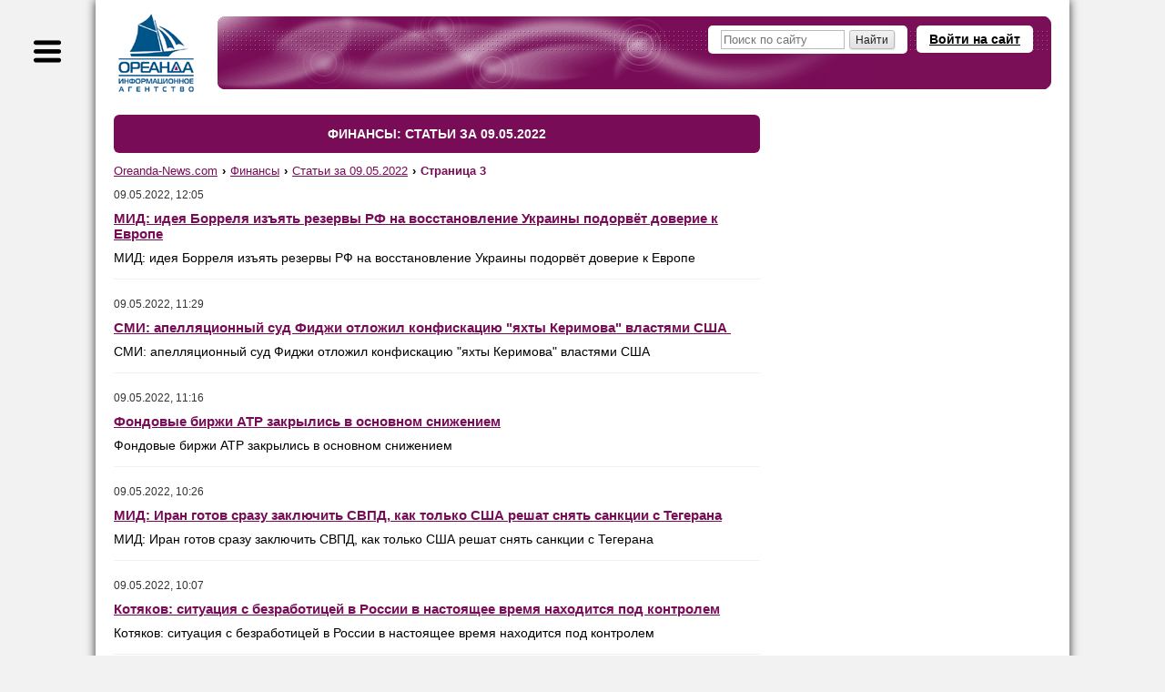

--- FILE ---
content_type: text/html; charset=windows-1251
request_url: https://www.oreanda-news.com/finansy/20220509/page3/
body_size: 15007
content:
<!doctype html>
<html lang="ru">
<head>
<title>Финансы: статьи за 09.05.2022 - Ореанда-Новости</title>
<meta name="description" content="Финансы: статьи за 09.05.2022" />

<meta name="viewport" content="width=device-width" />
<meta http-equiv="Content-Type" content="text/html; charset=windows-1251" />
<link rel="shortcut icon" href="/favicon.ico" type="image/x-icon" />

<meta name="yandex-verification" content="6a7538c1c5b711c4" />
<meta name="google-site-verification" content="oCweaqbmWkESOaE9b4Zt562r6Bjg23KAyCPuoyJ9OhE" />
<meta name="google-site-verification" content="Bx7H_IS8VQ67UJUhWcoF0n_hANbXHwoxJwtVTsPfukw" />

<!--Header-код Clickio - GDPR START-->

<!--<script async type="text/javascript" src="//s.luxupcdnc.com/t/consent_205973.js"></script>-->

<!--Header-код Clickio - GDPR STOP-->

<meta name="yandex-verification" content="c5412c385073e359" />
<meta name="google-site-verification" content="ax2Rcf1LoG_YPHxB2m6rjarOUeiw5lD1feVvE4sWIaI" />


<meta property="og:title" content="Финансы: статьи за 09.05.2022" />
<meta property="og:url" content="https://www.oreanda-news.com/finansy/20220509/" />

<meta property="og:description" content="Финансы: статьи за 09.05.2022" />


<meta name="robots" content="max-snippet:-1,max-image-preview:large,max-video-preview:-1,noyaca,noodp" />

<link rel="canonical" href="https://www.oreanda-news.com/finansy/20220509/" />

<link rel="manifest" href="/manifest.json" />
<script type="text/javascript">var SITE_CONSTANTS = {"__debug":false,"project_name":"Oreanda-News.com","push_ready":false,"push_app_id":"ec8d51dd-3264-4eed-9856-de0f2682a31c","push_subscribe_text":"Мы хотели бы показывать Вам уведомления о последних новостях.","push_subscribe_yes":"ПОДПИСАТЬСЯ","push_subscribe_no":"ОТМЕНА","push_subscribe_done":"Вы подписались на уведомления Oreanda-News.com","push_subscribe_done_text":"Спасибо, что подписались на наши уведомления!","push_subscribe_denied_text":"Уведомления заблокированы. Пожалуйста, разрешите их в Вашем браузере.","push_subscribe_header":"Подписка на уведомления"};</script>
<link href="https://www.oreanda-news.com/appdata/web/default.min.css?t=1764316088" rel="stylesheet" media="all" />
<link href="https://www.oreanda-news.com/app/web/print.css" rel="stylesheet" media="print" />
<script type="text/javascript" src="https://www.oreanda-news.com/appdata/web/preload.min.js?t=1764316087"></script>
<script type="text/javascript">window.asyJL.load('https://www.oreanda-news.com/app/web/jquery-1.9.1.min.js', ["jquery"]);</script>
<script type="text/javascript" src="https://www.oreanda-news.com/appdata/web/default.min.js?t=1764316087"></script>
</head>
<body class="root-oreanda body-section main-style2">

<div class="global-container main-width">
<div id="sidebar">
<div class="sidebar-inside">
<div class="sidebar-userform">
    <a class="header-openlogin" href="#" onclick="return toggleLoginForm(this);">Войти на сайт</a><div class="header-login" style="display:none;"><a class="popup-close" href="#" onclick="return toggleLoginForm(this);">&#10006;</a><div class="user-widget user-form-login" id="userform_node0_b9_sidebar"><div class="user-form-login-block"><form id="user_login_node0_63" action="" method="post" onsubmit="return ajaxSubmitForm(this);"><div class="login-input"><span class="lbl">Логин<span class="snt">или E-mail</span></span><span class="inp"><input type="text" name="login" value="" /></span></div><div class="password-input"><span class="lbl">Пароль</span><span class="inp"><input type="password" name="password" value="" /></span></div><div class="login-button"><input type="submit" value="Вход" /></div><div class="user-form-params"><span class="user-remember"><label><input type="checkbox" name="remember" value="1" checked /><i>Запомнить</i></label></span><span class="user-links"><a href="/user/remind/" onclick="return boxSubmitData('','user.remind');">Забыли пароль?</a> | <a href="/register/">Зарегистрироваться</a></span></div><input type="hidden" name="formId" value="user.login" /><input type="hidden" name="formIndex" value="widget*0" /><input type="hidden" name="returnUrl" value="/finansy/20220509/page3/" /><input type="hidden" name="sender" value="" data-auto="true" /></form></div><div class="user-form-bottom user-form-social"></div></div></div>
</div>

<div class="search">
    <form action="/search/">
        <input class="text" type="text" name="search" placeholder="Поиск по сайту" />
        <input class="button" type="submit" value="" />
    </form>
</div>

<div class="menu menu-sections">

    <div class="item"><a href="/kultura_i_dosug/">Культура и досуг</a>
    <div class="submenu"><p><a href="/kultura_i_dosug/iskusstvo/">Искусство</a></p><br /><p><a href="/kultura_i_dosug/arhitektura/">Архитектура</a></p><br /><p><a href="/kultura_i_dosug/kontsertnye_i_teatralnye_zaly/">Театры и концертные залы</a></p><br /><p><a href="/kultura_i_dosug/kontserty_i_opernye_predstavleniya/">Концерты и оперные представления</a></p><br /><p><a href="/kultura_i_dosug/tvorcheskie_lichnosti/">Творческие личности</a></p><br /><p><a href="/kultura_i_dosug/kinoindustriya/">Кино и киноиндустрия</a></p><br /><p><a href="/kultura_i_dosug/teatralnye_tsirkovye_i_drugie_stsenicheskie_predstavleniya/">Театральные, цирковые и другие сценические представления</a></p><br /><p><a href="/kultura_i_dosug/biblioteki_i_arhivy/">Библиотеки и архивы</a></p><br /><p><a href="/kultura_i_dosug/hudojestvennoe_literaturnoe_i_ispolnitelskoe_tvorchestvo/">Художественное, литературное и исполнительское творчество</a></p><br /><p><a href="/kultura_i_dosug/knigoizdanie/">Книгоиздание</a></p><br /><p><a href="/kultura_i_dosug/muzei_i_ohrana_pamyatnikov/">Музеи и охрана памятников</a></p><br /><p><a href="/kultura_i_dosug/botanicheskie_sady_zooparki_i_zapovedniki/">Ботанические сады, зоопарки, заповедники</a></p><br /><p><a href="/kultura_i_dosug/gaming/">Игры</a></p></div>
    </div><br />

    <div class="item"><a href="/gosudarstvo/">Государство</a>
    <div class="submenu"><p><a href="/gosudarstvo/gosudarstvennoe_upravlenie/">Государственное управление</a></p><br /><p><a href="/gosudarstvo/ministerstva_i_vedomstva/">Министерства и ведомства</a></p><br /><p><a href="/gosudarstvo/gosudarstvennye_finansy/">Государственные финансы</a></p><br /><p><a href="/gosudarstvo/zdravoohranenie/">Здравоохранение</a></p><br /><p><a href="/gosudarstvo/monopolii_i_sozdanie_konkurentnoy_sredy/">Монополии и конкуренция</a></p><br /><p><a href="/gosudarstvo/gosudarstvennoe_obrazovanie/">Государственное образование</a></p><br /><p><a href="/gosudarstvo/obschestvennye_obyedineniya/">Общественные объединения</a></p><br /><p><a href="/gosudarstvo/yustitsiya_i_pravosudie/">Юстиция и правосудие</a></p><br /><p><a href="/gosudarstvo/mejgosudarstvennye_otnosheniya/">Межгосударственные отношения</a></p><br /><p><a href="/gosudarstvo/diplomaticheskie_organizatsii/">Дипломатические организации</a></p><br /><p><a href="/gosudarstvo/voennaya_bezopasnost/">Военная безопасность</a></p><br /><p><a href="/gosudarstvo/mejdunarodnaya_deyatelnost/">Международная деятельность</a></p><br /><p><a href="/gosudarstvo/obyazatelnoe_sotsialnoe_obespechenie/">Обязательное социальное обеспечение</a></p><br /><p><a href="/gosudarstvo/obschestvennyy_poryadok_i_bezopasnost/">Общественный порядок и безопасность</a></p><br /><p><a href="/gosudarstvo/obyazatelnoe_sotsialnoe_obespechenie/">Обязательное социальное обеспечение</a></p><br /><p><a href="/gosudarstvo/sotsialnye_programmy/">Социальные программы</a></p><br /><p><a href="/gosudarstvo/predostavlenie_gosudarstvom_uslug_obschestvu/">Государственные услуги обществу</a></p><br /><p><a href="/gosudarstvo/issledovanie_obschestvennogo_mneniya/">Общественное мнение</a></p><br /><p><a href="/gosudarstvo/ohrana_okrujayuschey_sredy/">Охрана окружающей среды</a></p><br /><p><a href="/gosudarstvo/territorialnoe_upravlenie/">Территориальное управление</a></p><br /><p><a href="/gosudarstvo/religiya/">Религия</a></p></div>
    </div><br />

    <div class="item"><a href="/promyshlennost/">Промышленность</a>
    <div class="submenu"><p><a href="/promyshlennost/selskoe_hozyaystvo/">Сельское хозяйство</a></p><br /><p><a href="/promyshlennost/ohota/">Охота</a></p><br /><p><a href="/promyshlennost/selskoe_hozyaystvo/">Лесное хозяйство</a></p><br /><p><a href="/promyshlennost/rybolovstvo_rybovodstvo/">Рыболовство и рыбоводство</a></p><br /><p><a href="/promyshlennost/rastenievodstvo/">Растениеводство</a></p><br /><p><a href="/promyshlennost/stroitelstvo/">Строительство</a></p><br /><p><a href="/promyshlennost/dobycha_ne-te_poleznyh_iskopaemyh/">Добыча полезных ископаемых (не ТЭ)</a></p><br /><p><a href="/promyshlennost/proizvodstvo_pischevyh_produktov/">Пищевое производство</a></p><br /><p><a href="/promyshlennost/tekstilnoe_i_shveynoe_proizvodstvo/">Текстильное и швейное производство</a></p><br /><p><a href="/promyshlennost/proizvodstvo_koji_kojanyh_izdeliy_obuvi/">Производство кожи, кожаных изделий, обуви</a></p><br /><p><a href="/promyshlennost/obrabotka_drevesiny_i_proizvodstvo_izdeliy_iz_dereva/">Обработка древесины, производство изделий из дерева</a></p><br /><p><a href="/promyshlennost/himicheskoe_proizvodstvo/">Химическое производство</a></p><br /><p><a href="/promyshlennost/tsellyulozno-bumajnoe_proizvodstvo/">Целлюлозно-бумажное производство</a></p><br /><p><a href="/promyshlennost/proizvodstvo_lekarstv/">Производство лекарств</a></p><br /><p><a href="/promyshlennost/proizvodstvo_rezinovyh_i_plastmassovyh_izdeliy/">Производство изделий из резины и пластмассы</a></p><br /><p><a href="/promyshlennost/metallurgiya/">Металлургия</a></p><br /><p><a href="/promyshlennost/proizvodstvo_gotovyh_metallicheskih_izdeliy/">Производство металлических изделий</a></p><br /><p><a href="/promyshlennost/proizvodstvo_transportnyh_sredstv_i_oborudovaniya/">Производство транспортных средств и оборудования</a></p><br /><p><a href="/promyshlennost/proizvodstvo_avtomobiley_i_oborudovaniya/">Производство автомобилей и оборудования</a></p><br /><p><a href="/promyshlennost/proizvodstvo_mashin_i_oborudovaniya/">Производство машин и оборудования</a></p><br /><p><a href="/promyshlennost/proizvodstvo_elektricheskogo_oborudovaniya/">Производство электрооборудования</a></p><br /><p><a href="/promyshlennost/proizvodstvo_opticheskogo_oborudovaniya/">Производство оптического оборудования</a></p><br /><p><a href="/promyshlennost/obrabotka_vtorichnogo_syrya/">Обработка вторсырья</a></p><br /><p><a href="/promyshlennost/poligrafiya/">Полиграфия</a></p><br /><p><a href="/promyshlennost/proizvodstvo_i_peredacha_vody_i_para/">Производство и передача воды и пара</a></p><br /><p><a href="/promyshlennost/drugie_proizvodstva/">Другие производства</a></p></div>
    </div><br />

    <div class="item"><a href="/transport/">Транспорт</a>
    <div class="submenu"><p><a href="/transport/jeleznodorojnyy_transport/">Железнодорожный транспорт</a></p><br /><p><a href="/transport/gorodskoy_transport/">Городской транспорт</a></p><br /><p><a href="/transport/avtomobilnyy_i_gruzovoy_transport/">Автомобильный и грузовой транспорт</a></p><br /><p><a href="/transport/prochiy_suhoputnyy_transport/">Прочий сухопутный транспорт</a></p><br /><p><a href="/transport/vodnyy_transport_i_porty/">Водный транспорт и порты</a></p><br /><p><a href="/transport/vozdushnyy_transport/">Воздушный транспорт</a></p><br /><p><a href="/transport/kosmicheskiy_transport/">Космический транспорт</a></p><br /><p><a href="/transport/perevozki_i_logistika/">Перевозки и логистика</a></p><br /><p><a href="/transport/transportnaya_obrabotka_gruzov/">Транспортная обработка грузов</a></p><br /><p><a href="/transport/hranenie_i_skladirovanie_gruzov/">Хранение и складирование грузов</a></p><br /><p><a href="/transport/dorojnye_seti_i_soorujeniya/">Дорожные сети и сооружения</a></p><br /><p><a href="/transport/aeroporty_upravlenie_vozdushnym_dvijeniem/">Аэропорты, управление воздушным движением</a></p><br /><p><a href="/transport/prochaya_transportnaya_deyatelnost/">Прочая транспортная деятельность</a></p></div>
    </div><br />

    <div class="item"><a href="/nauka_i_tehnika/">Наука и техника</a>
    <div class="submenu"><p><a href="/nauka_i_tehnika/nauchnye_issledovaniya_i_razrabotki/">Научные исследования и разработки</a></p><br /><p><a href="/nauka_i_tehnika/meditsina/">Медицина</a></p><br /><p><a href="/nauka_i_tehnika/tehnicheskie_ispytaniya_issledovaniya_i_sertifikatsiya/">Технические испытания, исследования и сертификация</a></p><br /><p><a href="/nauka_i_tehnika/novye_tehnologii/">Новые технологии</a></p><br /><p><a href="/nauka_i_tehnika/geologo-razvedochnye_i_geofizicheskie_raboty/">Геолого-разведочные и геофизические работы</a></p><br /><p><a href="/nauka_i_tehnika/geodeziya_i_kartografiya/">Геодезия и картография</a></p><br /><p><a href="/nauka_i_tehnika/standartizatsiya_i_metrologiya/">Стандартизация и метрология</a></p><br /><p><a href="/nauka_i_tehnika/gidrometeorologiya/">Гидрометеорология</a></p><br /><p><a href="/nauka_i_tehnika/flora_i_fauna/">Флора и фауна</a></p></div>
    </div><br />

    <div class="item"><a href="/finansy/">Финансы</a>
    <div class="submenu"><p><a href="/finansy/banki/">Банки</a></p><br /><p><a href="/finansy/investitsii/">Инвестиции</a></p><br /><p><a href="/finansy/finansovoe_posrednichestvo/">Финансовое посредничество</a></p><br /><p><a href="/finansy/finansovyy_lizing/">Финансовый лизинг</a></p><br /><p><a href="/finansy/valyutnyy_rynok/">Валютный рынок</a></p><br /><p><a href="/finansy/kreditovanie_i_reytingi/">Кредитование и рейтинги</a></p><br /><p><a href="/finansy/strahovanie/">Страхование</a></p><br /><p><a href="/finansy/rynok_tsennyh_bumag/">Рынок ценных бумаг</a></p><br /><p><a href="/finansy/rynok_dragotsennyh_metallov/">Рынок драгоценных металлов</a></p><br /><p><a href="/finansy/birji/">Биржи</a></p><br /><p><a href="/finansy/depozitarii/">Депозитарии</a></p><br /><p><a href="/finansy/finansovaya_otchetnost_i_audit/">Финансовая отчётность и аудит</a></p></div>
    </div><br />

    <div class="item"><a href="/svyaz/">Связь</a>
    <div class="submenu"><p><a href="/svyaz/pochtovaya_i_kurerskaya_svyaz/">Почтовая и курьерская связь</a></p><br /><p><a href="/svyaz/telefonnaya_i_mobilnaya_svyaz/">Телефонная и мобильная связь</a></p><br /><p><a href="/svyaz/internet_i_vydelennye_linii_svyazi/">Интернет и выделенные линии связи</a></p><br /><p><a href="/svyaz/translyatsiya_televideniya/">Трансляция телевидения</a></p><br /><p><a href="/svyaz/zvukovoe_i_radioveschanie/">Звуковое и радиовещание</a></p><br /><p><a href="/svyaz/prochaya_elektrosvyaz/">Прочая электросвязь</a></p></div>
    </div><br />

    <div class="item"><a href="/it_media/">IT, Медиа</a>
    <div class="submenu"><p><a href="/it_media/razrabotka_programmnogo_obespecheniya/">Разработка программного обеспечения</a></p><br /><p><a href="/it_media/vychislitelnaya_tehnika_i_informatsionnye_tehnologii/">Вычислительная техника и информационные технологии</a></p><br /><p><a href="/it_media/televidenie/">Телевидение</a></p><br /><p><a href="/it_media/radio/">Радио</a></p><br /><p><a href="/it_media/pechatnye_smi/">Печатные СМИ</a></p><br /><p><a href="/it_media/internet-smi/">Интернет-СМИ</a></p><br /><p><a href="/it_media/reklamnaya_deyatelnost/">Реклама</a></p></div>
    </div><br />

    <div class="item"><a href="/tek/">ТЭК</a>
    <div class="submenu"><p><a href="/tek/neft/">Нефть</a></p><br /><p><a href="/tek/gaz/">Газ</a></p><br /><p><a href="/tek/ugol/">Уголь</a></p><br /><p><a href="/tek/koks/">Кокс</a></p><br /><p><a href="/tek/atomnaya_promyshlennost/">Атомная промышленность</a></p><br /><p><a href="/tek/elektroenergetika/">Электроэнергетика</a></p><br /><p><a href="/tek/teploenergetika/">Теплоэнергетика</a></p><br /><p><a href="/tek/alternativnaya_energetika/">Альтернативная энергетика</a></p><br /><p><a href="/tek/drugie_energonositeli/">Другие энергоносители</a></p></div>
    </div><br />

    <div class="item"><a href="/torgovlya_i_uslugi/">Торговля и услуги</a>
    <div class="submenu"><p><a href="/torgovlya_i_uslugi/chastnoe_obrazovanie/">Частное образование</a></p><br /><p><a href="/torgovlya_i_uslugi/proektirovanie/">Проектирование</a></p><br /><p><a href="/torgovlya_i_uslugi/torgovlya_avtotransportnymi_sredstvami/">Торговля автотранспортными средствами</a></p><br /><p><a href="/torgovlya_i_uslugi/optovaya_torgovlya_neavtotransportnymi_sredstvami/">Оптовая торговля неавтотранспортными средствами</a></p><br /><p><a href="/torgovlya_i_uslugi/roznichnaya_torgovlya_neavtotransportnymi_sredstvami/">Розничная торговля неавтотранспортными средствами</a></p><br /><p><a href="/torgovlya_i_uslugi/gostinitsy_pansionaty_doma_otdyha/">Гостиницы, пансионаты, дома отдыха</a></p><br /><p><a href="/torgovlya_i_uslugi/obschestvennoe_pitanie/">Общественное питание</a></p><br /><p><a href="/torgovlya_i_uslugi/arenda_mest_projivaniya_sdacha_vnaem/">Аренда мест проживания, сдача внаём</a></p><br /><p><a href="/torgovlya_i_uslugi/turizm/">Туризм</a></p><br /><p><a href="/torgovlya_i_uslugi/naym_rabochey_sily_i_personala/">Наём рабочей силы и персонала</a></p><br /><p><a href="/torgovlya_i_uslugi/issledovanie_konyyunktury_rynka/">Исследование конъюнктуры рынка</a></p><br /><p><a href="/torgovlya_i_uslugi/operatsii_s_nedvijimym_imuschestvom/">Операции с недвижимым имуществом</a></p><br /><p><a href="/torgovlya_i_uslugi/arenda_mashin_avtomobiley_lyubogo_oborudovaniya/">Аренда машин, автомобилей, любого оборудования</a></p><br /><p><a href="/torgovlya_i_uslugi/ustanovka_injenernyh_sistem/">Установка инженерных систем</a></p><br /><p><a href="/torgovlya_i_uslugi/veterinariya/">Ветеринария</a></p><br /><p><a href="/torgovlya_i_uslugi/bytovye_uslugi_remont_prokat/">Бытовые услуги, ремонт, прокат</a></p><br /><p><a href="/torgovlya_i_uslugi/chistka_i_uborka_dezinfektsionnye_raboty/">Чистка, уборка, дезинфекция</a></p></div>
    </div><br />

    <div class="item"><a href="/v_mire/">В мире</a>
    <div class="submenu"><p><a href="/v_mire/sobytiya/">События</a></p><br /><p><a href="/v_mire/proisshestviya/">Происшествия</a></p></div>
    </div><br />

    <div class="item"><a href="/fizicheskaya_aktivnost/">Физическая активность</a>
    <div class="submenu"><p><a href="/fizicheskaya_aktivnost/fizkultura_i_ozdorovlenie/">Физкультура и оздоровление</a></p><br /><p><a href="/fizicheskaya_aktivnost/sport/">Спорт</a></p><br /><p><a href="/fizicheskaya_aktivnost/sportivnye_obyekty/">Спортивные объекты</a></p></div>
    </div><br />

    <div class="item"><a href="/en/">English version</a>
    </div>
    
</div>
</div>
</div>
<div id="container">
<script type="text/javascript">initSidebar();</script>
<div class="container-inside">
    <div id="header" class="header-mini spaced-header" style="margin-top:14px;margin-bottom:4px;">

<div class="sidebar-button" title="Меню"></div>
<div class="header-inside">
<div class="logo">
    <a href="/" class="logo-image" title="На главную">
        <span class="logo-text1"></span>
        <span class="logo-text2"></span>
    </a>
</div>
<div class="header-content">
<noindex>
    
    <a class="header-openlogin" href="#" onclick="return toggleLoginForm(this);">Войти на сайт</a>
    <div class="header-forms">
    <div class="header-login" style="display:none;">
        <a class="popup-close" href="#" onclick="return toggleLoginForm(this);">&#10006;</a>
        <div class="user-widget user-form-login" id="userform_node1_15"><div class="user-form-login-block"><form id="user_login_node1_4f" action="" method="post" onsubmit="return ajaxSubmitForm(this);"><div class="login-input"><span class="lbl">Логин<span class="snt">или E-mail</span></span><span class="inp"><input type="text" name="login" value="" /></span></div><div class="password-input"><span class="lbl">Пароль</span><span class="inp"><input type="password" name="password" value="" /></span></div><div class="login-button"><input type="submit" value="Вход" /></div><div class="user-form-params"><span class="user-remember"><label><input type="checkbox" name="remember" value="1" checked /><i>Запомнить</i></label></span><span class="user-links"><a href="/user/remind/" onclick="return boxSubmitData('','user.remind');">Забыли пароль?</a> | <a href="/register/">Зарегистрироваться</a></span></div><input type="hidden" name="formId" value="user.login" /><input type="hidden" name="formIndex" value="widget*1" /><input type="hidden" name="returnUrl" value="/finansy/20220509/page3/" /><input type="hidden" name="sender" value="" data-auto="true" /></form></div><div class="user-form-bottom user-form-social"></div></div>
    </div>
    </div>
    
    
</noindex>
    <div class="header-search">
        <form action="/search/">
            <input class="text" type="text" name="search" placeholder="Поиск по сайту" />
            <input class="button" type="submit" size="14" value="Найти" />
        </form>
    </div>
</div>
</div>
</div>
    <div id="center" class="columns">
    <div class="column-wrapper cr-wide">
    <div id="content" class="column-center-left content-normal">
        
        
        
        
        <h2 class="hdr2">Финансы: статьи за 09.05.2022</h2>
<div class="breadcrumbs-default"><ul class="breadcrumbs-list" itemscope itemtype="https://schema.org/BreadcrumbList" vocab="http://schema.org/" typeof="BreadcrumbList"><li itemprop="itemListElement" itemscope itemtype="https://schema.org/ListItem" property="itemListElement" typeof="ListItem"><a href="/" itemprop="item" property="item" typeof="WebPage"><span itemprop="name" property="name">Oreanda-News.com</span></a><meta itemprop="position" property="position" content="1" /></li><li class="sep"> &#8250; </li><li itemprop="itemListElement" itemscope itemtype="https://schema.org/ListItem" property="itemListElement" typeof="ListItem"><a href="/finansy/" itemprop="item" property="item" typeof="WebPage"><span itemprop="name" property="name">Финансы</span></a><meta itemprop="position" property="position" content="2" /></li><li class="sep"> &#8250; </li><li itemprop="itemListElement" itemscope itemtype="https://schema.org/ListItem" property="itemListElement" typeof="ListItem"><a href="/finansy/20220509/" itemprop="item" property="item" typeof="WebPage"><span itemprop="name" property="name">Статьи за 09.05.2022</span></a><meta itemprop="position" property="position" content="3" /></li><li class="sep"> &#8250; </li><li class="last" itemprop="itemListElement" itemscope itemtype="https://schema.org/ListItem" property="itemListElement" typeof="ListItem"><a class="noa" property="name"><span itemprop="name">Страница 3</span></a><meta itemprop="position" property="position" content="4" /></li></ul></div>
<div class="articles-list">
<div class="articles-item articles-item-large">
    
        <div class="articles-item-info">
        <span class="dt"><span class="date">09.05.2022, 12:05</span></span>
    </div>
    <div style="margin-top:10px;"></div>
    <div class="itm">
        <h3><a href="/v_mire/mid-ideya-borrelya-izyyat-rezervy-rf-na-vosstanovlenie-ukrainy-podorvet-doverie-k-/article1426709/">МИД: идея Борреля изъять резервы РФ на восстановление Украины подорвёт доверие к Европе</a></h3>
    </div>
    <div style="margin-top:10px;"></div>
    <div class="txt clearfix">
        <p class="p1">МИД: идея Борреля изъять резервы РФ на восстановление Украины подорвёт доверие к Европе</p>
    </div>
    <div class="ln"></div>
</div>
<div class="articles-item articles-item-large">
    
        <div class="articles-item-info">
        <span class="dt"><span class="date">09.05.2022, 11:29</span></span>
    </div>
    <div style="margin-top:10px;"></div>
    <div class="itm">
        <h3><a href="/finansy/smi-apellyatsionnyy-sud-fidji-otlojil-konfiskatsiyu-yahty-kerimova-vlastyami-ssha/article1426706/">СМИ: апелляционный суд Фиджи отложил конфискацию &quot;яхты Керимова&quot; властями США </a></h3>
    </div>
    <div style="margin-top:10px;"></div>
    <div class="txt clearfix">
        <p class="p1">СМИ: апелляционный суд Фиджи отложил конфискацию "яхты Керимова" властями США&nbsp;</p>
    </div>
    <div class="ln"></div>
</div>
<div class="articles-item articles-item-large">
    
        <div class="articles-item-info">
        <span class="dt"><span class="date">09.05.2022, 11:16</span></span>
    </div>
    <div style="margin-top:10px;"></div>
    <div class="itm">
        <h3><a href="/finansy/fondovye-birji-atr-zakrylis-v-osnovnom-snijeniem/article1426704/">Фондовые биржи АТР закрылись в основном снижением</a></h3>
    </div>
    <div style="margin-top:10px;"></div>
    <div class="txt clearfix">
        <p class="p1">Фондовые биржи АТР закрылись в основном снижением</p>
    </div>
    <div class="ln"></div>
</div>
<div class="articles-item articles-item-large">
    
        <div class="articles-item-info">
        <span class="dt"><span class="date">09.05.2022, 10:26</span></span>
    </div>
    <div style="margin-top:10px;"></div>
    <div class="itm">
        <h3><a href="/promyshlennost/mid-iran-gotov-srazu-zaklyuchit-svpd-kak-tolko-ssha-reshat-snyat-sanktsii-s-/article1426702/">МИД: Иран готов сразу заключить СВПД, как только США решат снять санкции с Тегерана</a></h3>
    </div>
    <div style="margin-top:10px;"></div>
    <div class="txt clearfix">
        <p class="p1">МИД: Иран готов сразу заключить СВПД, как только США решат снять санкции с Тегерана</p>
    </div>
    <div class="ln"></div>
</div>
<div class="articles-item articles-item-large">
    
        <div class="articles-item-info">
        <span class="dt"><span class="date">09.05.2022, 10:07</span></span>
    </div>
    <div style="margin-top:10px;"></div>
    <div class="itm">
        <h3><a href="/finansy/kotikov-situatsiya-s-bezrabotitsey-v-rossii-v-nastoyaschee-vremya-nahoditsya-pod-/article1426699/">Котяков: ситуация с безработицей в России в настоящее время находится под контролем</a></h3>
    </div>
    <div style="margin-top:10px;"></div>
    <div class="txt clearfix">
        <p class="p1">Котяков: ситуация с безработицей в России в настоящее время находится под контролем</p>
    </div>
    <div class="ln"></div>
</div>
<div class="articles-item articles-item-large">
    
        <div class="articles-item-info">
        <span class="dt"><span class="date">09.05.2022, 07:49</span></span>
    </div>
    <div style="margin-top:10px;"></div>
    <div class="itm">
        <h3><a href="/finansy/smi-borrel-predlojil-izyyat-zamorojennye-rezervy-rf-dlya-vosstanovleniya-ukrainy/article1426665/">СМИ: Боррель предложил изъять замороженные резервы РФ для восстановления Украины </a></h3>
    </div>
    <div style="margin-top:10px;"></div>
    <div class="txt clearfix">
        <p class="p1">СМИ: Боррель предложил изъять замороженные резервы РФ для восстановления Украины&nbsp;</p>
    </div>
    <div class="ln"></div>
</div></div><div class="navigation articles-navigation"><div class="navigation-in"><a href="/finansy/20220509/">1</a><a href="/finansy/20220509/page2/">2</a><a class="act" href="/finansy/20220509/page3/" rel="nofollow">3</a></div></div>
<div class="blocks-container">
<h4 class="hdr2">Новости других разделов</h4>
<table class="main-news-table">
<tr>
<td class="col-l">
    <div class="block">
    <h4>Культура и досуг</h4><div class="block-inside"><div class="articles-list"><div class="articles-item"><div class="itm"><a href="/kultura_i_dosug/tsentr-iskusstva-i-muzyki-na-nevskom-priglashaet-na-kontserty/article1585142/">Центр искусства и музыки на Невском приглашает на концерты</a></div><div class="articles-item-info"><span class="dt">02.02.2026 15:34</span></div></div><div class="articles-item"><div class="itm"><a href="/kultura_i_dosug/rimsko-katolicheskiy-hram-posescheniya-presvyatoy-devoy-mariey-elizavety-/article1585061/">Римско-католический храм Посещения Пресвятой Девой Марией Елизаветы приглашает на концерты</a></div><div class="articles-item-info"><span class="dt">01.02.2026 17:18</span></div></div><div class="articles-item"><div class="itm"><a href="/kultura_i_dosug/rimsko-katolicheskiy-hram-materi-bojiey-lurdskoy-priglashaet-na-kontserty-v-/article1585039/">Римско-католический храм Матери Божией Лурдской приглашает на концерты в феврале</a></div><div class="articles-item-info"><span class="dt">31.01.2026 16:57</span></div></div><div class="articles-item"><div class="itm"><a href="/kultura_i_dosug/sankt-peterburgskaya-konservatoriya-predstavila-raspisanie-fevralskih-kontsertov/article1584685/">Санкт-Петербургская консерватория представила расписание февральских концертов</a></div><div class="articles-item-info"><span class="dt">28.01.2026 13:55</span></div></div><div class="articles-item"><div class="itm"><a href="/kultura_i_dosug/rossiyskiy-rejisser-vyskazalsya-o-svoey-nominatsii-na-oskar/article1584258/">Российский режиссёр высказался о своей номинации на &quot;Оскар&quot;</a></div><div class="articles-item-info"><span class="dt">23.01.2026 11:25</span></div></div></div><div class="moar"><a href="/kultura_i_dosug/">Все статьи в разделе &laquo;Культура и досуг&raquo;</a></div></div>
    </div>
</td>
<td class="col-r">
    <div class="block">
    <h4>Государство</h4><div class="block-inside"><div class="articles-list"><div class="articles-item"><div class="itm"><a href="/gosudarstvo/politic1/siyyarto-es-izolirovala-sebya-ot-krupneyshih-igrokov/article1585279/">Сийярто: ЕС изолировала себя от крупнейших игроков</a></div><div class="articles-item-info"><span class="dt">03.02.2026 15:16</span></div></div><div class="articles-item"><div class="itm"><a href="/gosudarstvo/politic1/v-rossii-obyyasnili-pochemu-kallas-ne-smojet-sorvat-mirnye-peregovory/article1585276/">В России объяснили, почему Каллас не сможет сорвать мирные переговоры</a></div><div class="articles-item-info"><span class="dt">03.02.2026 14:54</span></div></div><div class="articles-item"><div class="itm"><a href="/gosudarstvo/tramp-ne-schitaet-ataku-na-iran-neobhodimostyu/article1585275/">Трамп не считает атаку на Иран необходимостью</a></div><div class="articles-item-info"><span class="dt">03.02.2026 14:34</span></div></div><div class="articles-item"><div class="itm"><a href="/gosudarstvo/es-gotov-poyti-na-radikalnye-mery-radi-pomoschi-kievu/article1585272/">ЕС готов пойти на радикальные меры ради помощи Киеву</a></div><div class="articles-item-info"><span class="dt">03.02.2026 14:09</span></div></div><div class="articles-item"><div class="itm"><a href="/gosudarstvo/ryutte-voyska-nato-poyavyatsya-na-ukraine/article1585269/">Рютте: войска НАТО появятся на Украине</a></div><div class="articles-item-info"><span class="dt">03.02.2026 13:45</span></div></div></div><div class="moar"><a href="/gosudarstvo/">Все статьи в разделе &laquo;Государство&raquo;</a></div></div>
    </div>
</td>
</tr>
<tr>
<td class="col-l">
    <div class="block">
    <h4>Промышленность</h4><div class="block-inside"><div class="articles-list"><div class="articles-item"><div class="itm"><a href="/finansy/moskovskaya-birja-kotirovki-aktsiy-stroitelnogo-sektora-03-02-2026-na-16-29-msk/article1585284/">Московская биржа: котировки акций строительного сектора 03.02.2026 на 16:29 MSK</a></div><div class="articles-item-info"><span class="dt">03.02.2026 16:30</span></div></div><div class="articles-item"><div class="itm"><a href="/finansy/moskovskaya-birja-kotirovki-aktsiy-himicheskih-predpriyatiy-03-02-2026-na-14-59-/article1585277/">Московская биржа: котировки акций химических предприятий 03.02.2026 на 14:59 MSK	</a></div><div class="articles-item-info"><span class="dt">03.02.2026 15:00</span></div></div><div class="articles-item"><div class="itm"><a href="/finansy/moskovskaya-birja-kotirovki-aktsiy-metallurgicheskih-i-dobyvayuschih-kompaniy-03-/article1585239/">Московская биржа: котировки акций металлургических и добывающих компаний 03.02.2026 на 12:29 MSK</a></div><div class="articles-item-info"><span class="dt">03.02.2026 12:30</span></div></div><div class="articles-item"><div class="itm"><a href="/finansy/moskovskaya-birja-kotirovki-aktsiy-stroitelnogo-sektora-02-02-2026-na-16-29-msk/article1585154/">Московская биржа: котировки акций строительного сектора 02.02.2026 на 16:29 MSK</a></div><div class="articles-item-info"><span class="dt">02.02.2026 16:30</span></div></div><div class="articles-item"><div class="itm"><a href="/finansy/moskovskaya-birja-kotirovki-aktsiy-himicheskih-predpriyatiy-02-02-2026-na-14-59-/article1585110/">Московская биржа: котировки акций химических предприятий 02.02.2026 на 14:59 MSK	</a></div><div class="articles-item-info"><span class="dt">02.02.2026 15:00</span></div></div></div><div class="moar"><a href="/promyshlennost/">Все статьи в разделе &laquo;Промышленность&raquo;</a></div></div>
    </div>
</td>
<td class="col-r">
    <div class="block">
    <h4>Транспорт</h4><div class="block-inside"><div class="articles-list"><div class="articles-item"><div class="itm"><a href="/finansy/moskovskaya-birja-kotirovki-aktsiy-transportnogo-sektora-03-02-2026-na-15-59-msk/article1585282/">Московская биржа: котировки акций транспортного сектора 03.02.2026 на 15:59 MSK	</a></div><div class="articles-item-info"><span class="dt">03.02.2026 16:00</span></div></div><div class="articles-item"><div class="itm"><a href="/finansy/moskovskaya-birja-kotirovki-aktsiy-transportnogo-sektora-02-02-2026-na-15-59-msk/article1585150/">Московская биржа: котировки акций транспортного сектора 02.02.2026 на 15:59 MSK	</a></div><div class="articles-item-info"><span class="dt">02.02.2026 16:00</span></div></div><div class="articles-item"><div class="itm"><a href="/finansy/moskovskaya-birja-kotirovki-aktsiy-transportnogo-sektora-30-01-2026-na-16-00-msk/article1585003/">Московская биржа: котировки акций транспортного сектора 30.01.2026 на 16:00 MSK	</a></div><div class="articles-item-info"><span class="dt">30.01.2026 16:00</span></div></div><div class="articles-item"><div class="itm"><a href="/finansy/moskovskaya-birja-kotirovki-aktsiy-transportnogo-sektora-29-01-2026-na-15-59-msk/article1584835/">Московская биржа: котировки акций транспортного сектора 29.01.2026 на 15:59 MSK	</a></div><div class="articles-item-info"><span class="dt">29.01.2026 16:00</span></div></div><div class="articles-item"><div class="itm"><a href="/finansy/moskovskaya-birja-kotirovki-aktsiy-transportnogo-sektora-28-01-2026-na-15-59-msk/article1584707/">Московская биржа: котировки акций транспортного сектора 28.01.2026 на 15:59 MSK	</a></div><div class="articles-item-info"><span class="dt">28.01.2026 16:00</span></div></div></div><div class="moar"><a href="/transport/">Все статьи в разделе &laquo;Транспорт&raquo;</a></div></div>
    </div>
</td>
</tr>
<tr>
<td class="col-l">
    <div class="block">
    <h4>Наука и техника</h4><div class="block-inside"><div class="articles-list"><div class="articles-item"><div class="itm"><a href="/nauka_i_tehnika/vrach-raskryl-trevojnye-priznaki-nachinayuschegosya-alkogolizma/article1585190/">Врач раскрыл тревожные признаки начинающегося алкоголизма</a></div><div class="articles-item-info"><span class="dt">03.02.2026 09:16</span></div></div><div class="articles-item"><div class="itm"><a href="/nauka_i_tehnika/sleduyuschiy-v-iyune-2235-parad-planet-dostignet-kulminatsii-vecherom-21-/article1584118/">&quot;Следующий - в июне 2235&quot;. Парад планет достигнет кульминации вечером 21 января, сообщили в ИКИ РАН</a></div><div class="articles-item-info"><span class="dt">21.01.2026 16:16</span></div></div><div class="articles-item"><div class="itm"><a href="/gosudarstvo/v-roskosmose-zayavili-chto-obsudyat-s-nasa-sroki-svedeniya-mks-s-orbity/article1583734/">В &quot;Роскосмосе&quot; заявили, что обсудят с NASA сроки сведения МКС с орбиты</a></div><div class="articles-item-info"><span class="dt">18.01.2026 12:41</span></div></div><div class="articles-item"><div class="itm"><a href="/nauka_i_tehnika/ekspert-rasskazal-ob-izmenenii-sredney-temperatury-v-rossii/article1583712/">Эксперт рассказал об изменении средней температуры в России</a></div><div class="articles-item-info"><span class="dt">17.01.2026 13:34</span></div></div><div class="articles-item"><div class="itm"><a href="/nauka_i_tehnika/o-bespretsedentnom-shage-ssha-v-otnoshenii-rossii-na-mks-rasskazali-smi/article1583414/">О беспрецедентном шаге США в отношении России на МКС рассказали СМИ</a></div><div class="articles-item-info"><span class="dt">14.01.2026 14:06</span></div></div></div><div class="moar"><a href="/nauka_i_tehnika/">Все статьи в разделе &laquo;Наука и техника&raquo;</a></div></div>
    </div>
</td>
<td class="col-r">
    <div class="block">
    <h4>Финансы</h4><div class="block-inside"><div class="articles-list"><div class="articles-item"><div class="itm"><a href="/finansy/moskovskaya-birja-kotirovki-aktsiy-stroitelnogo-sektora-03-02-2026-na-16-29-msk/article1585284/">Московская биржа: котировки акций строительного сектора 03.02.2026 на 16:29 MSK</a></div><div class="articles-item-info"><span class="dt">03.02.2026 16:30</span></div></div><div class="articles-item"><div class="itm"><a href="/finansy/moskovskaya-birja-kotirovki-aktsiy-transportnogo-sektora-03-02-2026-na-15-59-msk/article1585282/">Московская биржа: котировки акций транспортного сектора 03.02.2026 на 15:59 MSK	</a></div><div class="articles-item-info"><span class="dt">03.02.2026 16:00</span></div></div><div class="articles-item"><div class="itm"><a href="/finansy/moskovskaya-birja-kotirovki-aktsiy-telekommunikatsionnyh-i-it-predpriyatiy-03-02-/article1585280/">Московская биржа: котировки акций телекоммуникационных и IT предприятий 03.02.2026 на 15:29 MSK	</a></div><div class="articles-item-info"><span class="dt">03.02.2026 15:30</span></div></div><div class="articles-item"><div class="itm"><a href="/finansy/moskovskaya-birja-kotirovki-aktsiy-himicheskih-predpriyatiy-03-02-2026-na-14-59-/article1585277/">Московская биржа: котировки акций химических предприятий 03.02.2026 на 14:59 MSK	</a></div><div class="articles-item-info"><span class="dt">03.02.2026 15:00</span></div></div><div class="articles-item"><div class="itm"><a href="/finansy/moskovskaya-birja-fondovyy-indeks-i-kotirovki-veduschih-rossiyskih-kompaniy-na-03-/article1585273/">Московская биржа: фондовый индекс и котировки ведущих российских компаний на 03.02.2026, 14:29 MSK</a></div><div class="articles-item-info"><span class="dt">03.02.2026 14:30</span></div></div></div><div class="moar"><a href="/finansy/">Все статьи в разделе &laquo;Финансы&raquo;</a></div></div>
    </div>
</td>
</tr>
<tr>
<td class="col-l">
    <div class="block">
    <h4>Связь</h4><div class="block-inside"><div class="articles-list"><div class="articles-item"><div class="itm"><a href="/finansy/moskovskaya-birja-kotirovki-aktsiy-telekommunikatsionnyh-i-it-predpriyatiy-03-02-/article1585280/">Московская биржа: котировки акций телекоммуникационных и IT предприятий 03.02.2026 на 15:29 MSK	</a></div><div class="articles-item-info"><span class="dt">03.02.2026 15:30</span></div></div><div class="articles-item"><div class="itm"><a href="/finansy/moskovskaya-birja-kotirovki-aktsiy-telekommunikatsionnyh-i-it-predpriyatiy-02-02-/article1585140/">Московская биржа: котировки акций телекоммуникационных и IT предприятий 02.02.2026 на 15:29 MSK	</a></div><div class="articles-item-info"><span class="dt">02.02.2026 15:30</span></div></div><div class="articles-item"><div class="itm"><a href="/finansy/moskovskaya-birja-kotirovki-aktsiy-telekommunikatsionnyh-i-it-predpriyatiy-30-01-/article1585000/">Московская биржа: котировки акций телекоммуникационных и IT предприятий 30.01.2026 на 15:30 MSK	</a></div><div class="articles-item-info"><span class="dt">30.01.2026 15:30</span></div></div><div class="articles-item"><div class="itm"><a href="/finansy/moskovskaya-birja-kotirovki-aktsiy-telekommunikatsionnyh-i-it-predpriyatiy-29-01-/article1584832/">Московская биржа: котировки акций телекоммуникационных и IT предприятий 29.01.2026 на 15:29 MSK	</a></div><div class="articles-item-info"><span class="dt">29.01.2026 15:30</span></div></div><div class="articles-item"><div class="itm"><a href="/finansy/moskovskaya-birja-kotirovki-aktsiy-telekommunikatsionnyh-i-it-predpriyatiy-28-01-/article1584695/">Московская биржа: котировки акций телекоммуникационных и IT предприятий 28.01.2026 на 15:29 MSK	</a></div><div class="articles-item-info"><span class="dt">28.01.2026 15:30</span></div></div></div><div class="moar"><a href="/svyaz/">Все статьи в разделе &laquo;Связь&raquo;</a></div></div>
    </div>
</td>
<td class="col-r">
    <div class="block">
    <h4>IT, Медиа</h4><div class="block-inside"><div class="articles-list"><div class="articles-item"><div class="itm"><a href="/finansy/moskovskaya-birja-kotirovki-aktsiy-telekommunikatsionnyh-i-it-predpriyatiy-03-02-/article1585280/">Московская биржа: котировки акций телекоммуникационных и IT предприятий 03.02.2026 на 15:29 MSK	</a></div><div class="articles-item-info"><span class="dt">03.02.2026 15:30</span></div></div><div class="articles-item"><div class="itm"><a href="/finansy/moskovskaya-birja-kotirovki-aktsiy-telekommunikatsionnyh-i-it-predpriyatiy-02-02-/article1585140/">Московская биржа: котировки акций телекоммуникационных и IT предприятий 02.02.2026 на 15:29 MSK	</a></div><div class="articles-item-info"><span class="dt">02.02.2026 15:30</span></div></div><div class="articles-item"><div class="itm"><a href="/finansy/moskovskaya-birja-kotirovki-aktsiy-telekommunikatsionnyh-i-it-predpriyatiy-30-01-/article1585000/">Московская биржа: котировки акций телекоммуникационных и IT предприятий 30.01.2026 на 15:30 MSK	</a></div><div class="articles-item-info"><span class="dt">30.01.2026 15:30</span></div></div><div class="articles-item"><div class="itm"><a href="/finansy/moskovskaya-birja-kotirovki-aktsiy-telekommunikatsionnyh-i-it-predpriyatiy-29-01-/article1584832/">Московская биржа: котировки акций телекоммуникационных и IT предприятий 29.01.2026 на 15:29 MSK	</a></div><div class="articles-item-info"><span class="dt">29.01.2026 15:30</span></div></div><div class="articles-item"><div class="itm"><a href="/finansy/moskovskaya-birja-kotirovki-aktsiy-telekommunikatsionnyh-i-it-predpriyatiy-28-01-/article1584695/">Московская биржа: котировки акций телекоммуникационных и IT предприятий 28.01.2026 на 15:29 MSK	</a></div><div class="articles-item-info"><span class="dt">28.01.2026 15:30</span></div></div></div><div class="moar"><a href="/it_media/">Все статьи в разделе &laquo;IT, Медиа&raquo;</a></div></div>
    </div>
</td>
</tr>
<tr>
<td class="col-l">
    <div class="block">
    <h4>ТЭК</h4><div class="block-inside"><div class="articles-list"><div class="articles-item"><div class="itm"><a href="/finansy/moskovskaya-birja-kotirovki-aktsiy-neftegazovogo-sektora-03-02-2026-na-13-29-msk/article1585267/">Московская биржа: котировки акций нефтегазового сектора 03.02.2026 на 13:29 MSK</a></div><div class="articles-item-info"><span class="dt">03.02.2026 13:30</span></div></div><div class="articles-item"><div class="itm"><a href="/tek/moskovskaya-birja-kotirovki-aktsiy-predpriyatiy-elektroenergetiki-03-02-2026-na-/article1585234/">Московская биржа: котировки акций предприятий электроэнергетики 03.02.2026 на 11:59 MSK</a></div><div class="articles-item-info"><span class="dt">03.02.2026 12:00</span></div></div><div class="articles-item"><div class="itm"><a href="/gosudarstvo/politic1/v-es-obyyavili-o-planah-zapretit-import-rossiyskoy-nefti-k-kontsu-2027-goda/article1585149/">В ЕС объявили о планах запретить импорт российской нефти к концу 2027 года</a></div><div class="articles-item-info"><span class="dt">02.02.2026 15:46</span></div></div><div class="articles-item"><div class="itm"><a href="/finansy/moskovskaya-birja-kotirovki-aktsiy-neftegazovogo-sektora-02-02-2026-na-13-29-msk/article1585086/">Московская биржа: котировки акций нефтегазового сектора 02.02.2026 на 13:29 MSK</a></div><div class="articles-item-info"><span class="dt">02.02.2026 13:30</span></div></div><div class="articles-item"><div class="itm"><a href="/tek/moskovskaya-birja-kotirovki-aktsiy-predpriyatiy-elektroenergetiki-02-02-2026-na-/article1585074/">Московская биржа: котировки акций предприятий электроэнергетики 02.02.2026 на 11:59 MSK</a></div><div class="articles-item-info"><span class="dt">02.02.2026 12:00</span></div></div></div><div class="moar"><a href="/tek/">Все статьи в разделе &laquo;ТЭК&raquo;</a></div></div>
    </div>
</td>
<td class="col-r">
    <div class="block">
    <h4>Торговля и услуги</h4><div class="block-inside"><div class="articles-list"><div class="articles-item"><div class="itm"><a href="/finansy/moskovskaya-birja-kotirovki-aktsiy-potrebitelskogo-sektora-i-roznichnoy-torgovli-/article1585270/">Московская биржа: котировки акций потребительского сектора и розничной торговли 03.02.2026 на 13:59 MSK</a></div><div class="articles-item-info"><span class="dt">03.02.2026 14:00</span></div></div><div class="articles-item"><div class="itm"><a href="/finansy/moskovskaya-birja-kotirovki-aktsiy-potrebitelskogo-sektora-i-roznichnoy-torgovli-/article1585093/">Московская биржа: котировки акций потребительского сектора и розничной торговли 02.02.2026 на 13:59 MSK</a></div><div class="articles-item-info"><span class="dt">02.02.2026 14:00</span></div></div><div class="articles-item"><div class="itm"><a href="/gosudarstvo/osnovnoy-postavschik-ryby-v-rossiyu-belorussiya-soobschili-v-rybnom-soyuze/article1585072/">Основной поставщик рыбы в Россию - Белоруссия, сообщили в Рыбном союзе</a></div><div class="articles-item-info"><span class="dt">02.02.2026 11:38</span></div></div><div class="articles-item"><div class="itm"><a href="/v_mire/vlasti-indii-zayavili-chto-peregovory-o-torgovoy-sdelke-s-ssha-blizyatsya-k-/article1585026/">Власти Индии заявили, что переговоры о торговой сделке с США близятся к финалу</a></div><div class="articles-item-info"><span class="dt">31.01.2026 11:43</span></div></div><div class="articles-item"><div class="itm"><a href="/finansy/moskovskaya-birja-kotirovki-aktsiy-potrebitelskogo-sektora-i-roznichnoy-torgovli-/article1584991/">Московская биржа: котировки акций потребительского сектора и розничной торговли 30.01.2026 на 13:59 MSK</a></div><div class="articles-item-info"><span class="dt">30.01.2026 14:00</span></div></div></div><div class="moar"><a href="/torgovlya_i_uslugi/">Все статьи в разделе &laquo;Торговля и услуги&raquo;</a></div></div>
    </div>
</td>
</tr>
<tr>
<td class="col-l">
    <div class="block">
    <h4>Физическая активность</h4><div class="block-inside"><div class="articles-list"><div class="articles-item"><div class="itm"><a href="/fizicheskaya_aktivnost/doktor-myasnikov-rasskazal-o-samom-poleznom-na-svete-ovosche/article1585097/">Доктор Мясников рассказал о самом полезном на свете овоще</a></div><div class="articles-item-info"><span class="dt">02.02.2026 14:11</span></div></div><div class="articles-item"><div class="itm"><a href="/fizicheskaya_aktivnost/estoniya-ne-smojet-provesti-che-po-fehtovaniyu-prichina-otkaz-rossiyanam-v-/article1584295/">Эстония не сможет провести ЧЕ по фехтованию, причина - отказ россиянам в визах</a></div><div class="articles-item-info"><span class="dt">23.01.2026 17:06</span></div></div><div class="articles-item"><div class="itm"><a href="/fizicheskaya_aktivnost/real-sosedad-zayavil-chto-byl-by-rad-videt-karpina-glavnym-trenerom-komandy/article1583843/">&quot;Реал Сосьедад&quot; заявил, что был бы рад видеть Карпина главным тренером команды</a></div><div class="articles-item-info"><span class="dt">19.01.2026 14:03</span></div></div><div class="articles-item"><div class="itm"><a href="/fizicheskaya_aktivnost/doktor-myasnikov-oboznachil-neskolko-sposobov-snijeniya-arterialnogo-davleniya-/article1583669/">Доктор Мясников обозначил несколько способов снижения артериального давления без таблеток</a></div><div class="articles-item-info"><span class="dt">16.01.2026 13:04</span></div></div><div class="articles-item"><div class="itm"><a href="/fizicheskaya_aktivnost/medvedev-stal-pobeditelem-turnira-atp-v-brisbene/article1583075/">Медведев стал победителем турнира ATP в Брисбене</a></div><div class="articles-item-info"><span class="dt">11.01.2026 13:55</span></div></div></div><div class="moar"><a href="/fizicheskaya_aktivnost/">Все статьи в разделе &laquo;Физическая активность&raquo;</a></div></div>
    </div>
</td>
<td class="col-r">
    <div class="block">
    <h4>В мире</h4><div class="block-inside"><div class="articles-list"><div class="articles-item"><div class="itm"><a href="/v_mire/imya-zelenskogo-obnarujeno-v-faylah-epshteyna-v-svyazi-s-torgovley-lyudmi/article1585199/">Имя Зеленского обнаружено в файлах Эпштейна в связи с торговлей людьми</a></div><div class="articles-item-info"><span class="dt">03.02.2026 10:47</span></div></div><div class="articles-item"><div class="itm"><a href="/v_mire/na-ukraine-sdelali-gromkoe-zayavlenie-o-vozvrate-territoriy/article1585193/">На Украине сделали громкое заявление о возврате территорий</a></div><div class="articles-item-info"><span class="dt">03.02.2026 09:53</span></div></div><div class="articles-item"><div class="itm"><a href="/v_mire/tramp-zayavil-chto-nikogda-ne-byl-na-ostrove-epshteyna/article1585192/">Трамп заявил, что никогда не был на острове Эпштейна</a></div><div class="articles-item-info"><span class="dt">03.02.2026 09:41</span></div></div><div class="articles-item"><div class="itm"><a href="/v_mire/yapontsy-byli-udivleny-slovami-shoygu-o-politike-tokio/article1585187/">Японцы были удивлены словами Шойгу о политике Токио</a></div><div class="articles-item-info"><span class="dt">03.02.2026 09:00</span></div></div><div class="articles-item"><div class="itm"><a href="/v_mire/fon-der-lyayen-poobeschala-zelenskomu-novyy-20-y-paket-sanktsiy-protiv-rossii/article1585164/">Фон дер Ляйен пообещала Зеленскому новый, 20-й пакет санкций против России</a></div><div class="articles-item-info"><span class="dt">02.02.2026 17:17</span></div></div></div><div class="moar"><a href="/v_mire/">Все статьи в разделе &laquo;В мире&raquo;</a></div></div>
    </div>
</td>
</tr>
</table>
</div>
        <!-- adid: 13; contexts: section, tag120816, #finansy --><div class="a-block a-block-teaser-bottom async-block-load" id="a_wdg0_teaser_bottom" data-block-content="&lt;div id=&quot;unit_92421&quot;&gt;&lt;/div&gt;&#13;&#10;&lt;script type=&quot;text/javascript&quot; charset=&quot;utf-8&quot;&gt;&#13;&#10;  (function() {&#13;&#10;    var sc = document.createElement('script'); sc.type = 'text/javascript'; sc.async = true;&#13;&#10;    sc.src = '//smi2.ru/data/js/92421.js'; sc.charset = 'utf-8';&#13;&#10;    var s = document.getElementsByTagName('script')[0]; s.parentNode.insertBefore(sc, s);&#13;&#10;  }());&#13;&#10;&lt;/script&gt;"></div><script type="text/javascript">jQuery(document).ready(function(){initDelayedAds('#a_wdg0_teaser_bottom', {"delay":0,"type":"onActionOrVisible"});});</script>
    </div>
    </div>
    <div class="column-right cr-wide">
        <!-- adid: 11; contexts: section, tag120816, #finansy --><div class="a-block a-block-top-300 async-block-load" id="a_wdg1_top_300" style="height:600px;" data-block-content="&lt;!-- Yandex.RTB R-A-1994000-4 --&gt;&#13;&#10;&lt;div id=&quot;yandex_rtb_R-A-1994000-4&quot;&gt;&lt;/div&gt;&#13;&#10;&lt;script&gt;window.yaContextCb.push(()=&gt;{&#13;&#10;  Ya.Context.AdvManager.render({&#13;&#10;    renderTo: 'yandex_rtb_R-A-1994000-4',&#13;&#10;    blockId: 'R-A-1994000-4'&#13;&#10;  })&#13;&#10;})&lt;/script&gt;"></div><script type="text/javascript">jQuery(document).ready(function(){initDelayedAds('#a_wdg1_top_300', {"delay":0,"type":"onActionOrVisible","scripts":{"scrad0_0f13":{"tag":"<script id=\"scrad0_0f13\">","content":"window.yaContextCb=window.yaContextCb||[]"},"scrad1_399f":{"tag":"<script src=\"https://yandex.ru/ads/system/context.js\" async id=\"scrad1_399f\">","content":""}}});});</script>
        <br />
        <div class="block block-small"><h4>Все новости в одну колонку</h4><div class="block-inside"><div class="articles-list"><div class="articles-item"><div class="itm"><a class="cat" href="/finansy/">Финансы</a>. <a href="/finansy/moskovskaya-birja-kotirovki-aktsiy-stroitelnogo-sektora-03-02-2026-na-16-29-msk/article1585284/">Московская биржа: котировки акций строительного сектора 03.02.2026 на 16:29 MSK</a></div><div class="articles-item-info"><span class="dt">03.02.2026 16:30</span></div></div><div class="articles-item"><div class="itm"><a class="cat" href="/finansy/">Финансы</a>. <a href="/finansy/moskovskaya-birja-kotirovki-aktsiy-transportnogo-sektora-03-02-2026-na-15-59-msk/article1585282/">Московская биржа: котировки акций транспортного сектора 03.02.2026 на 15:59 MSK	</a></div><div class="articles-item-info"><span class="dt">03.02.2026 16:00</span></div></div><div class="articles-item"><div class="itm"><a class="cat" href="/finansy/">Финансы</a>. <a href="/finansy/moskovskaya-birja-kotirovki-aktsiy-telekommunikatsionnyh-i-it-predpriyatiy-03-02-/article1585280/">Московская биржа: котировки акций телекоммуникационных и IT предприятий 03.02.2026 на 15:29 MSK	</a></div><div class="articles-item-info"><span class="dt">03.02.2026 15:30</span></div></div><div class="articles-item"><div class="itm"><a class="cat" href="/gosudarstvo/politic1/">Политика</a>. <a href="/gosudarstvo/politic1/siyyarto-es-izolirovala-sebya-ot-krupneyshih-igrokov/article1585279/">Сийярто: ЕС изолировала себя от крупнейших игроков</a></div><div class="articles-item-info"><span class="dt">03.02.2026 15:16</span></div></div><div class="articles-item"><div class="itm"><a class="cat" href="/finansy/">Финансы</a>. <a href="/finansy/moskovskaya-birja-kotirovki-aktsiy-himicheskih-predpriyatiy-03-02-2026-na-14-59-/article1585277/">Московская биржа: котировки акций химических предприятий 03.02.2026 на 14:59 MSK	</a></div><div class="articles-item-info"><span class="dt">03.02.2026 15:00</span></div></div><div class="articles-item"><div class="itm"><a class="cat" href="/gosudarstvo/politic1/">Политика</a>. <a href="/gosudarstvo/politic1/v-rossii-obyyasnili-pochemu-kallas-ne-smojet-sorvat-mirnye-peregovory/article1585276/">В России объяснили, почему Каллас не сможет сорвать мирные переговоры</a></div><div class="articles-item-info"><span class="dt">03.02.2026 14:54</span></div></div><div class="articles-item"><div class="itm"><a class="cat" href="/gosudarstvo/">Государство</a>. <a href="/gosudarstvo/tramp-ne-schitaet-ataku-na-iran-neobhodimostyu/article1585275/">Трамп не считает атаку на Иран необходимостью</a></div><div class="articles-item-info"><span class="dt">03.02.2026 14:34</span></div></div><div class="articles-item"><div class="itm"><a class="cat" href="/finansy/">Финансы</a>. <a href="/finansy/moskovskaya-birja-fondovyy-indeks-i-kotirovki-veduschih-rossiyskih-kompaniy-na-03-/article1585273/">Московская биржа: фондовый индекс и котировки ведущих российских компаний на 03.02.2026, 14:29 MSK</a></div><div class="articles-item-info"><span class="dt">03.02.2026 14:30</span></div></div><div class="articles-item"><div class="itm"><a class="cat" href="/gosudarstvo/">Государство</a>. <a href="/gosudarstvo/es-gotov-poyti-na-radikalnye-mery-radi-pomoschi-kievu/article1585272/">ЕС готов пойти на радикальные меры ради помощи Киеву</a></div><div class="articles-item-info"><span class="dt">03.02.2026 14:09</span></div></div><div class="articles-item"><div class="itm"><a class="cat" href="/finansy/">Финансы</a>. <a href="/finansy/moskovskaya-birja-kotirovki-aktsiy-potrebitelskogo-sektora-i-roznichnoy-torgovli-/article1585270/">Московская биржа: котировки акций потребительского сектора и розничной торговли 03.02.2026 на 13:59 MSK</a></div><div class="articles-item-info"><span class="dt">03.02.2026 14:00</span></div></div><div class="articles-item"><div class="itm"><a class="cat" href="/gosudarstvo/">Государство</a>. <a href="/gosudarstvo/ryutte-voyska-nato-poyavyatsya-na-ukraine/article1585269/">Рютте: войска НАТО появятся на Украине</a></div><div class="articles-item-info"><span class="dt">03.02.2026 13:45</span></div></div><div class="articles-item"><div class="itm"><a class="cat" href="/finansy/">Финансы</a>. <a href="/finansy/moskovskaya-birja-kotirovki-aktsiy-neftegazovogo-sektora-03-02-2026-na-13-29-msk/article1585267/">Московская биржа: котировки акций нефтегазового сектора 03.02.2026 на 13:29 MSK</a></div><div class="articles-item-info"><span class="dt">03.02.2026 13:30</span></div></div><div class="articles-item"><div class="itm"><a class="cat" href="/gosudarstvo/">Государство</a>. <a href="/gosudarstvo/v-rossii-zagovorili-o-jutkih-posledstviyah-otpravki-voysk-nato-na-ukrainu/article1585266/">В России заговорили о жутких последствиях отправки войск НАТО на Украину</a></div><div class="articles-item-info"><span class="dt">03.02.2026 13:27</span></div></div><div class="articles-item"><div class="itm"><a class="cat" href="/gosudarstvo/">Государство</a>. <a href="/gosudarstvo/ryutte-prodemonstriroval-voennye-smirenie-es-pered-ssha/article1585262/">Рютте продемонстрировал военные смирение ЕС перед США</a></div><div class="articles-item-info"><span class="dt">03.02.2026 13:06</span></div></div><div class="articles-item"><div class="itm"><a class="cat" href="/finansy/">Финансы</a>. <a href="/finansy/moskovskaya-birja-kotirovki-aktsiy-finansovogo-sektora-03-02-2026-na-12-59-msk/article1585246/">Московская биржа: котировки акций финансового сектора 03.02.2026 на 12:59 MSK</a></div><div class="articles-item-info"><span class="dt">03.02.2026 13:00</span></div></div><div class="articles-item"><div class="itm"><a class="cat" href="/gosudarstvo/">Государство</a>. <a href="/gosudarstvo/v-finlyandii-rezko-vystupili-protiv-zvonka-putinu/article1585242/">В Финляндии резко выступили против звонка Путину</a></div><div class="articles-item-info"><span class="dt">03.02.2026 12:54</span></div></div><div class="articles-item"><div class="itm"><a class="cat" href="/gosudarstvo/">Государство</a>. <a href="/gosudarstvo/v-finlyandii-schitayut-chto-evropa-mojet-doveryat-trampu/article1585241/">В Финляндии считают, что Европа может доверять Трампу</a></div><div class="articles-item-info"><span class="dt">03.02.2026 12:38</span></div></div><div class="articles-item"><div class="itm"><a class="cat" href="/finansy/">Финансы</a>. <a href="/finansy/moskovskaya-birja-kotirovki-aktsiy-metallurgicheskih-i-dobyvayuschih-kompaniy-03-/article1585239/">Московская биржа: котировки акций металлургических и добывающих компаний 03.02.2026 на 12:29 MSK</a></div><div class="articles-item-info"><span class="dt">03.02.2026 12:30</span></div></div><div class="articles-item"><div class="itm"><a class="cat" href="/gosudarstvo/">Государство</a>. <a href="/gosudarstvo/stal-izvesten-hitryy-plan-kallas-protiv-rossii/article1585238/">Стал известен хитрый план Каллас против России</a></div><div class="articles-item-info"><span class="dt">03.02.2026 12:24</span></div></div><div class="articles-item"><div class="itm"><a class="cat" href="/finansy/">Финансы</a>. <a href="/finansy/tsena-na-zoloto-i-serebro-na-moskovskoy-birje-03-02-2026-12-00-msk/article1585237/">Цена на золото и серебро на Московской бирже 03.02.2026, 12:00 MSK</a></div><div class="articles-item-info"><span class="dt">03.02.2026 12:15</span></div></div></div></div></div>
        <!--
        <widget id="commentsBlock" title="Самое обсуждаемое/Последние комментарии" css-class="block" limit="5" preset="most,last" max-length="50" days="3" articleDays="30" />
        -->
        <br />
        <!-- adid: 5; contexts: section, tag120816, #finansy --><h2 class="hdr2">НОВОСТИ ПАРТНЁРОВ</h2>
<div class="a-block a-block-teaser-right async-block-load" id="a_wdg2_teaser_right" style="height:400px;" data-block-content="&lt;div id=&quot;unit_91614&quot;&gt;&#13;&#10;&lt;script type=&quot;text/javascript&quot; charset=&quot;utf-8&quot;&gt;&#13;&#10;  (function() {&#13;&#10;    var sc = document.createElement('script'); sc.type = 'text/javascript'; sc.async = true;&#13;&#10;    sc.src = '//smi2.ru/data/js/91614.js'; sc.charset = 'utf-8';&#13;&#10;    var s = document.getElementsByTagName('script')[0]; s.parentNode.insertBefore(sc, s);&#13;&#10;  }());&#13;&#10;&lt;/script&gt;&#13;&#10;&lt;/div&gt;"></div><script type="text/javascript">jQuery(document).ready(function(){initDelayedAds('#a_wdg2_teaser_right', {"delay":0,"type":"onActionOrVisible"});});</script>
        <br />
        
        <div class="block block-archive-month"><h4>Архив новостей за месяц</h4><div class="block-inside"><div class="calendar-month"><h5>февраль, 2026</h5><table><tr><th>пн</th><th>вт</th><th>ср</th><th>чт</th><th>пт</th><th class="we">сб</th><th class="we">вс</th></tr><tr><td class="na"><a href="/finansy/20260126/">26</a></td><td class="na"><a href="/finansy/20260127/">27</a></td><td class="na"><a href="/finansy/20260128/">28</a></td><td class="na"><a href="/finansy/20260129/">29</a></td><td class="na"><a href="/finansy/20260130/">30</a></td><td class="na">31</td><td class="we"><a href="/finansy/20260201/">1</a></td></tr><tr><td><a href="/finansy/20260202/">2</a></td><td class="today"><a href="/finansy/20260203/">3</a></td><td>4</td><td>5</td><td>6</td><td class="we">7</td><td class="we">8</td></tr><tr><td>9</td><td>10</td><td>11</td><td>12</td><td>13</td><td class="we">14</td><td class="we">15</td></tr><tr><td>16</td><td>17</td><td>18</td><td>19</td><td>20</td><td class="we">21</td><td class="we">22</td></tr><tr><td>23</td><td>24</td><td>25</td><td>26</td><td>27</td><td class="we">28</td><td class="na">1</td></tr></table></div><div class="archive-link"><a href="/finansy/archive/">Полный архив</a></div></div></div>
    </div>
    </div>
    <div class="clear"></div>
    <noindex>
<div id="footer">
<div class="footer-border"></div>
<div class="footer-menu">
    <a href="/terminal/">Терминал</a> <i></i>
    <a href="/rss/">RSS</a> <i></i>
    <a href="https://vk.com/oreandanews" rel="nofollow">В Контакте</a> <i>·</i>
    <a href="https://twitter.com/oreanda_news" rel="nofollow">Twitter</a> <i>·</i>
    <a href="https://www.facebook.com/oreanda.news/" rel="nofollow">Facebook</a> <i>·</i>    
    <a href="/about/">О компании</a> <i></i>
    <a href="/about/contacts/">Контакты</a> <i></i>
    <a href="/rabota/">Вакансии</a> <i></i>
    <a href="/about/advert/">Реклама на сайте</a> <i></i>
        <!--Footer-код Clickio - GDPR START-->
<a href="#" onclick="if(window.__lxG__consent__ !== undefined) {window.__lxG__consent__.showConsent()} else {alert('This function only for users from European Economic Area (EEA)')}; return false">
Change privacy settings
</a>
<!--Footer-код Clickio - GDPR STOP-->
    
</div>
<div class="footer-inside">
<div class="footer-text">
    Copyright (c) «Ореанда-Новости» | Тел.: +7 (495) 995-8221<!-- | <a>Обратная связь</a>--><br />                      
    При перепечатке или цитировании гиперссылка на сайт информационного агентства «Ореанда-Новости» обязательна. Свидетельство о регистрации СМИ ИА №ФС77-72588 от 16.04.2018. Выдано Федеральной службой по надзору в сфере связи, информационных технологий и массовых коммуникаций | 18+
</div>
<div class="footer-counters">
    <!-- Лого и коды счётчиков START -->
<noindex>
<!--LiveInternet counter--><script type="text/javascript">
document.write("<a href='//www.liveinternet.ru/click' "+
"target=_blank><img src='//counter.yadro.ru/hit?t44.6;r"+
escape(document.referrer)+((typeof(screen)=="undefined")?"":
";s"+screen.width+"*"+screen.height+"*"+(screen.colorDepth?
screen.colorDepth:screen.pixelDepth))+";u"+escape(document.URL)+
";h"+escape(document.title.substring(0,150))+";"+Math.random()+
"' alt='' title='LiveInternet' "+
"border='0' width='31' height='31'><\/a>")
</script><!--/LiveInternet-->
</noindex>
<!-- Коды счётчиков STOP -->

</div>
<div class="footer-partners">
    
</div>
</div>
</div>
</noindex>
</div>
</div>
</div>

<!-- Yandex.Metrika counter -->
<script type="text/javascript">
   (function(m,e,t,r,i,k,a){m[i]=m[i]||function(){(m[i].a=m[i].a||[]).push(arguments)};
   m[i].l=1*new Date();
   for (var j = 0; j < document.scripts.length; j++) {if (document.scripts[j].src === r) { return; }}
   k=e.createElement(t),a=e.getElementsByTagName(t)[0],k.async=1,k.src=r,a.parentNode.insertBefore(k,a)})
   (window, document, "script", "https://mc.yandex.ru/metrika/tag.js", "ym");

   ym(90887012, "init", {
        clickmap:true,
        trackLinks:true,
        accurateTrackBounce:true,
        webvisor:true
   });
</script>
<noscript><div><img src="https://mc.yandex.ru/watch/90887012" style="position:absolute; left:-9999px;" alt="" /></div></noscript>
<!-- /Yandex.Metrika counter -->

<script type="text/javascript">var h = document.head, l = document.createElement('link'); l.type = 'text/css'; l.rel = 'stylesheet'; l.href = 'https://www.oreanda-news.com/app/web/fancybox/jquery.fancybox-1.3.4.css'; l.media = 'all'; h.appendChild(l);</script>
<script type="text/javascript">window.asyJL.on(["jquery"], function(){window.asyJL.load('https://www.oreanda-news.com/app/web/fancybox/jquery.fancybox-1.3.4.js', ["fancybox"]);});window.asyJL.require('fancybox');</script>
<script type="text/javascript" src="https://www.oreanda-news.com/app/web/push.js" async></script>
<script type="text/javascript">window.asyJL.on(window.asyJL.req,function(){window.jQuery.ready();});</script>
</body>
</html>